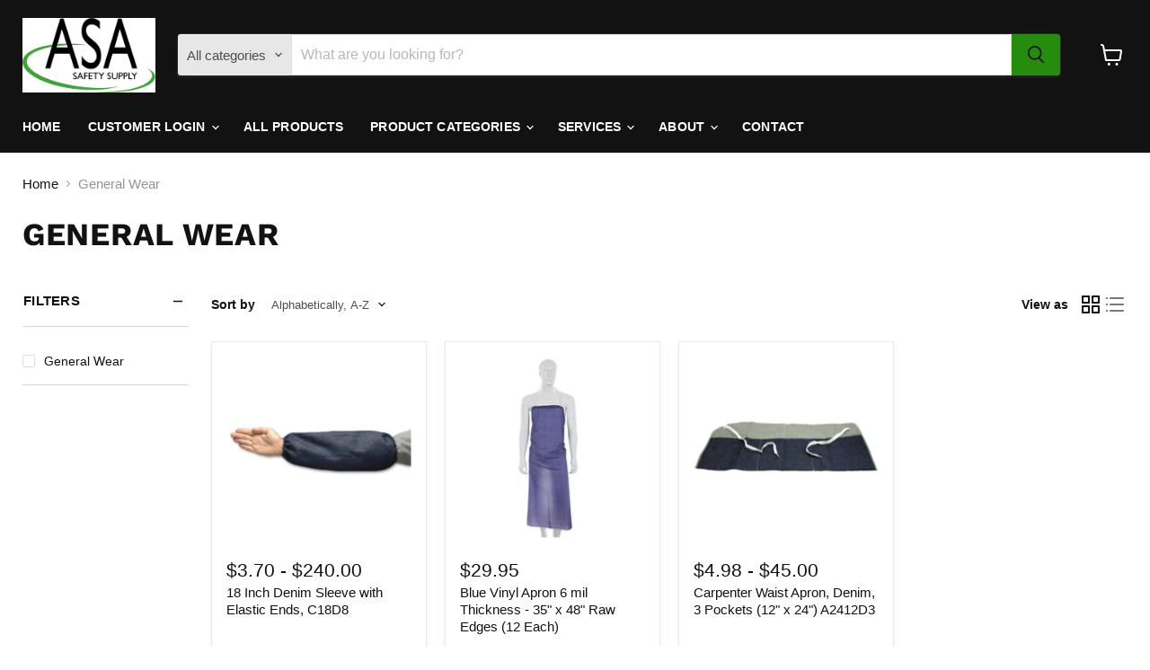

--- FILE ---
content_type: text/html; charset=utf-8
request_url: https://www.asasafety.com/collections/types?_=1768959120621&section_id=ajax-product-count
body_size: -153
content:
<div id="shopify-section-ajax-product-count" class="shopify-section"><template data-data>
  {
    "product_count": 
  }
</template>
</div>